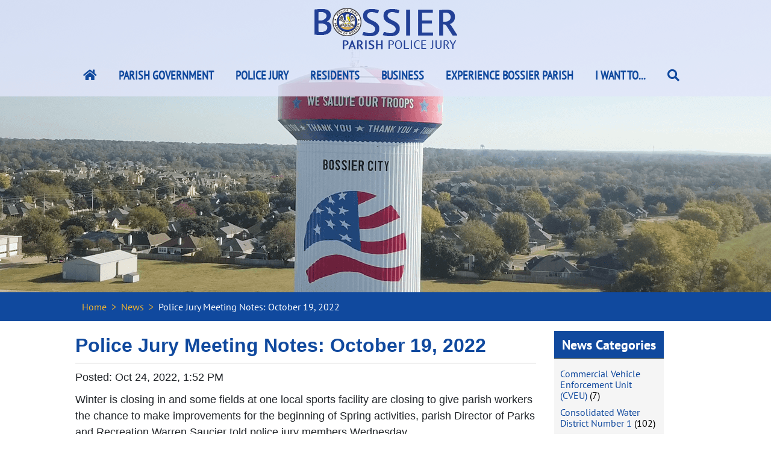

--- FILE ---
content_type: text/html; charset=utf-8
request_url: https://bossierparishla.gov/news/2022/10/24/police-jury-meeting-notes-october-19-2022
body_size: 11091
content:
 <!DOCTYPE html> <html lang="en"> <head> <meta charset="utf-8" /> <title>
	Police Jury Meeting Notes: October 19, 2022
</title> <meta name="viewport" content="width=device-width, initial-scale=1.0"> <link rel="icon" href="/ResourcePackages/BossierParish/assets/Images/Icons/favicon.ico" /> <link href="/ResourcePackages/BossierParish/assets/dist/css/main.min.css?package=BossierParish" rel="stylesheet" type="text/css" /><link href="/ResourcePackages/BossierParish/assets/dist/css/main.css" rel="stylesheet" type="text/css" /><link href="/ResourcePackages/BossierParish/assets/CSS/default.css" rel="stylesheet" type="text/css" /><link href="/ResourcePackages/BossierParish/assets/CSS/tablet-desktop.css" rel="stylesheet" type="text/css" /><link href="/ResourcePackages/BossierParish/assets/Fonts/FontAwesome/css/all.css" rel="stylesheet" type="text/css" /><link href="/ResourcePackages/BossierParish/assets/CSS/WebSlide/webslidemenu.css" rel="stylesheet" type="text/css" /><link href="/ResourcePackages/BossierParish/assets/CSS/WebSlide/webslidemenu-custom.css" rel="stylesheet" type="text/css" /><link href="/ResourcePackages/BossierParish/assets/CSS/WebSlide/dropdown-effects/fade-down.css" rel="stylesheet" type="text/css" /><link href="/ResourcePackages/BossierParish/assets/CSS/RoyalSlider/royalslider.css" rel="stylesheet" type="text/css" /><link href="/ResourcePackages/BossierParish/assets/CSS/RoyalSlider/royalslider-custom.css" rel="stylesheet" type="text/css" /><link href="/ResourcePackages/BossierParish/assets/CSS/RoyalSlider/rs-default.css" rel="stylesheet" type="text/css" /><link href="/ResourcePackages/BossierParish/assets/CSS/RoyalSlider/rs-minimal-white.css" rel="stylesheet" type="text/css" /><link href="/ResourcePackages/BossierParish/assets/CSS/RoyalSlider/rs-default-inverted.css" rel="stylesheet" type="text/css" /><link href="/ResourcePackages/BossierParish/assets/CSS/video-background.css" rel="stylesheet" type="text/css" /><link href="/ResourcePackages/BossierParish/assets/CSS/IE-FIX.css" rel="stylesheet" type="text/css" /><link href="/ResourcePackages/BossierParish/assets/CSS/Custom-Controls.css" rel="stylesheet" type="text/css" /><link href="/Frontend-Assembly/Telerik.Sitefinity.Frontend.Media/assets/magnific/magnific-popup.css?package=BossierParish" rel="stylesheet" type="text/css" /> <meta property="og:title" content="Police Jury Meeting Notes: October 19, 2022" /><meta property="og:type" content="article" /><meta property="og:url" content="https://bossierparishla.gov/news/2022/10/24/police-jury-meeting-notes-october-19-2022" /><meta property="og:site_name" content="Default" /><meta name="Generator" content="Sitefinity 15.3.8521.0 DX" /><link rel="canonical" href="https://bossierparishla.gov/news/2022/10/24/police-jury-meeting-notes-october-19-2022" /></head> <body> <script src="/ScriptResource.axd?d=6DQe8ARl7A9TiuWej5ttCor37aBeVcEElttQJWA1hfbFkGp4Ivm8_kAlmsq3FRaG3ikJloTPo1b0c8Eib9q9RyIJkT3w3-kEmqXn5RNtRA-Me6-eq3-wQc4fM6WV2zL8unfJ2C630iAfy1dEBzRi2NpsS1VqhlcOej5EbUcP0M1wYueAD8-PGCPCZrmtwqPZ0&amp;t=ffffffffb91febc1" type="text/javascript"></script><script src="/ScriptResource.axd?d=74FHISOx3fOPKwLxL0RMYiidTbH4A562VHZJ1nCOR-6YVxDJaFiL3vJvdrOhPWpO1HFv9BJZcbrI7rBLWSIa6ZCoRM8x9xgDG0bWfh7aVuUMb-L5TdaazjZJ5cnVSsyrsLAEwr-TXVWzV-yKAY3KZhqcWPyHyi8JrTfO7NTY4SWEu-btc-0VGBn_j-Vl9s-l0&amp;t=ffffffffb91febc1" type="text/javascript"></script> <!-- Mobile Header --> <div class="wsmobileheader clearfix "> <a id="wsnavtoggle" class="wsanimated-arrow"><span></span></a> <span class="smllogo"> 

    <a href="/home" title="Open image in original size">
            <img src="/images/default-source/site-layout/logos/police-jury/bossier-logo-mobile.png?sfvrsn=20d0a6ac_4" title="Bossier Logo Mobile" alt="Bossier Parish Police Jury"
         
          />

    </a>
 

 </span> </div> <!-- Mobile Header --> <div class="headerWrapper"> <header> <div class="LogoOutsideWrapper"> <div class="LogoWrapper"> <div class="Logo"> 

    <a href="/redir---ada/home" title="Open image in original size">
            <img src="/images/default-source/site-layout/logos/police-jury/bossier-logo.png?sfvrsn=b4278099_6" title="Bossier Logo Blue" alt="Bossier Parish Police Jury"
         
          />

    </a>
  </div> </div> </div> </header> <div class="NavOutsideWrapper"> <div class="NavWrapper"> <div class="wsmainfull clearfix"> <div class="wsmainwp clearfix"> 

<div >
    <div ><nav class="wsmenu clearfix"><ul class="wsmenu-list"><li><a href="/home" title="Bossier Parish Home" aria-label="Bossier Parish Home Link" class="active menuhomeicon"><em class="fas fa-home"></em><span class="hometext">Home</span>
 </a>
 </li><li><a href="/parish-government-offices">Parish Government</a>
 <div class="wsmegamenu clearfix"><div class="container-fluid"><div class="row"><div class="col-lg-4 col-md-12"><ul class="wstliststy02 clearfix"><li class="MobileOnly"><a href="/redir---ada/parish-government-home">Parish Government Home</a></li><li><a href="https://www.26jdc.com/" target="_blank" data-sf-ec-immutable="">26th Judicial District Judges Office</a><em class="fas fa-external-link-alt"></em></li><li><a href="https://www.bentonfire.org" target="_blank" data-sf-ec-immutable="">Benton Fire District NO 4</a><em class="fas fa-external-link-alt"></em></li><li><a href="/benton-parish-metropolitan-planning-commission-(mpc)">Benton Metropolitan Planning Commission (MPC)</a></li><li><a href="http://www.bossierclerk.com" target="_blank" data-sf-ec-immutable="">Clerk of Court</a><em class="fas fa-external-link-alt"></em></li><li><a href="/police-jury/divisions/commercial-vehicle-enforcement-unit-(cveu)">Commercial Vehicle Enforcement Unit (CVEU)</a></li><li><a href="/parish-government-offices/constables" data-sf-ec-immutable="">Constables</a></li><li><a href="/parish-government-offices/coroner" data-sf-ec-immutable="">Coroner</a></li></ul></div><div class="col-lg-5 col-md-12"><ul class="wstliststy02 clearfix"><li><a href="https://www.26thda.org" target="_blank" data-sf-ec-immutable="">District Attorney</a><em class="fas fa-external-link-alt"></em></li><li><a href="https://www.bossierparishems.com" target="_blank" data-sf-ec-immutable="">EMS</a><em class="fas fa-external-link-alt"></em></li><li><a href="/police-jury/divisions/homeland-security-emergency-preparedness">Homeland Security &amp; Emergency Preparedness</a></li><li><a href="/parish-government-offices/justices-of-the-peace">Justices of the Peace</a> </li><li><a href="https://www.bossierlibrary.org" target="_blank" data-sf-ec-immutable="">Library</a><em class="fas fa-external-link-alt"></em></li><li><a href="https://keepbossierbeautiful.com/" target="_blank" data-sf-ec-immutable="">Keep Bossier Beautiful</a><em class="fas fa-external-link-alt"></em></li><li><a href="https://www.agctr.lsu.edu/parish/bossier" target="_blank" data-sf-ec-immutable="">Louisiana Cooperative Extension</a><em class="fas fa-external-link-alt"></em></li><li><a href="/police-jury/divisions/parish-attorney-office">Parish Attorney</a></li></ul></div><div class="col-lg-3 col-md-12"><ul class="wstliststy02 clearfix"><li><a href="/police-jury">Police Jury</a></li><li><a href="https://www.dhh.louisiana.gov" target="_blank" data-sf-ec-immutable="">Public Health Unit</a><em class="fas fa-external-link-alt"></em></li><li><a href="/parish-government-offices/registrar-of-voters" data-sf-ec-immutable="">Registrar of Voters</a></li><li><a href="/police-jury/divisions/section-8-housing">Section 8 Housing</a></li><li><a href="https://www.bossiersheriff.com/" target="_blank" data-sf-ec-immutable="">Sheriff's Office</a><em class="fas fa-external-link-alt"></em></li><li><a href="https://www.bossierparishassessor.org/" target="_blank" data-sf-ec-immutable="">Tax Assessor</a><em class="fas fa-external-link-alt"></em></li><li><a href="/parish-government-offices/veterans-affairs-bossier-parish-department-of" data-sf-ec-immutable="">Veterans Affairs</a></li></ul></div></div></div></div></li><li><a href="/police-jury">Police Jury</a>
 <div class="wsmegamenu clearfix"><div class="container-fluid"><div class="row"><div class="col-lg-4 col-md-12"><ul class="wstliststy02 clearfix"><li class="MobileOnly"><a href="/redir---ada/police-jury-home">Police Jury Home</a></li><li class="wstheading clearfix">Police Jurors</li><li><a href="/police-jury/police-jurors">Meet Your Jurors</a></li></ul><ul class="wstliststy02 clearfix"><li class="wstheading clearfix">Meetings &amp; Agendas</li><li><a href="/police-jury/meetings-and-agendas/upcoming-meeting-agenda">Upcoming Meeting Agenda</a></li><li><a href="/police-jury/meetings-and-agendas/meeting-minutes">Official Minutes</a></li></ul><ul class="wstliststy02 clearfix"><li class="wstheading clearfix">News &amp; Events</li><li><a href="/police-jury/news-events/news">News</a></li><li><a href="/police-jury/news-events/events">Events</a></li><li><a href="/police-jury/news-events/annual-reports">Annual Reports</a>
 </li><li><a href="/police-jury/news-events/emergency-declarations">Emergency Declarations</a>
 </li></ul><ul class="wstliststy02 clearfix"><li class="wstheading clearfix">Parish Finance</li><li><a href="/police-jury/parish-finance/budget">Budget</a></li><li><a href="/police-jury/parish-finance/audits">Audits</a></li></ul></div><div class="col-lg-5 col-md-12"><ul class="wstliststy02 clearfix"><li class="wstheading clearfix">Divisions</li><li><a href="/police-jury/divisions/administration">Administration</a></li><li><a href="/police-jury/divisions/commercial-vehicle-enforcement-unit-(cveu)">Commercial Vehicle Enforcement Unit (CVEU)</a></li><li><a href="/police-jury/divisions/consolidated-waterworks-sewerage-district-no-1">Consolidated Waterworks/Sewerage District No. 1</a></li><li><a href="/police-jury/divisions/engineering-department">Engineering Department</a></li><li><a href="/police-jury/divisions/geographic-information-system-(gis)">GIS Department</a></li><li><a href="/police-jury/divisions/highway-department">Highway Department</a></li><li><a href="/police-jury/divisions/homeland-security-emergency-preparedness">Homeland Security &amp; Emergency Preparedness</a></li><li><a href="/police-jury/divisions/human-resources">Human Resources</a></li><li><a href="/police-jury/divisions/maintenance-department">Maintenance Department</a> </li><li><a href="/police-jury/divisions/parish-attorney-office">Parish Attorney Office</a></li><li><a href="/police-jury/divisions/property-standards">Property Standards</a></li><li><a href="/police-jury/divisions/purchasing-department">Purchasing Department</a></li><li><a href="https://www.LA190.org" target="_blank" data-sf-ec-immutable="">Section 8 Housing</a><em class="fas fa-external-link-alt"></em></li></ul><ul class="wstliststy02 clearfix"><li class="wstheading clearfix">Parish Parks &amp; Recreation Areas</li><li><a href="/experience-bossier-parish/parish-park-recreation-areas">View All</a></li></ul></div><div class="col-lg-3 col-md-12"><ul class="wstliststy02 clearfix"><li class="wstheading clearfix">Parish Ordinances</li><li><a href="/police-jury/parish-ordinances/recent-ordinances">Recent Ordinances</a></li><li><a href="/police-jury/parish-ordinances/code-of-ordinances">Code of Ordinances</a></li><li><a href="/police-jury/parish-ordinances/amended-code-of-ordnances">Recently Amended Code of Ordinances</a><em class="fas fa-external-link-alt"></em></li><li><a href="/police-jury/parish-ordinances/drainage-impact-guidelines-for-new-development">Drainage Impact Guidelines for New Development</a></li></ul><ul class="wstliststy02 clearfix"><li class="wstheading clearfix">Additional Information</li><li><a href="/police-jury/divisions/purchasing-department/current-bids">Current Bids</a></li><li><a href="/police-jury/divisions/purchasing-department/bid-results">Bid Results</a></li><li><a href="/home">Custodian of Records</a></li><li><a href="/police-jury/divisions/human-resources/employment-opportunities">Employment Opportunities</a></li></ul></div></div></div></div></li><li><a href="/residents">Residents</a>
 <div class="wsmegamenu clearfix"><div class="container-fluid"><div class="row"><div class="col-lg-5 col-md-12"><ul class="wstliststy02 clearfix"><li class="MobileOnly"><a href="/redir---ada/residents-home">Residents Home</a></li><li class="wstheading clearfix">Municipalities</li><li><a href="https://www.bossiercity.org/" target="_blank" data-sf-ec-immutable="">Bossier City</a><em class="fas fa-external-link-alt"></em></li><li><a href="https://townofbentonlouisiana.com/" target="_blank" data-sf-ec-immutable="">Town of Benton</a><em class="fas fa-external-link-alt"></em></li><li><a href="https://haughtonla.gov/" target="_blank" data-sf-ec-immutable="">Town of Haughton</a><em class="fas fa-external-link-alt"></em></li><li><a href="/residents/municipalities/town-of-plain-dealing">Town of Plain Dealing</a></li></ul><ul class="wstliststy02 clearfix"><li class="wstheading clearfix">Utilities</li><li><a href="/police-jury/divisions/consolidated-waterworks-sewerage-district-no-1">Consolidated Waterworks/Sewerage District No. 1</a></li><li><a href="/residents/utilities/parish-utilities">Complete List of Parish Utilities</a></li></ul><ul class="wstliststy02 clearfix"><li class="wstheading clearfix">Parish Building Permits</li><li><a href="/residents/parish-building-permits">Parish Building Permits</a></li></ul></div><div class="col-lg-4 col-md-12"><ul class="wstliststy02 clearfix"><li class="wstheading clearfix">Helpful Information</li><li><a href="/residents/helpful-information/air-quality">Air Quality</a></li><li><a href="/residents/helpful-information/animal-control-(parish)">Animal Control (Parish)</a></li><li><a href="/residents/helpful-information/automobile-information">Automobile Information</a></li><li><a href="/residents/helpful-information/bossier-webster-resource-service-provider-directory">Bossier-Webster Resource Service Provider Directory</a></li><li><a href="/residents/helpful-information/fire-district-maps">Fire District Maps</a></li><li><a href="/police-jury/divisions/highway-department/household-appliance-disposal">Household Appliance Disposal</a></li><li><a href="/police-jury/divisions/highway-department/mosquito-control">Mosquito Control</a></li><li><a href="/residents/helpful-information/public-schools">Public Schools</a></li><li><a href="/residents/helpful-information/regional-water-utility-study" target="_blank">Regional Water/Utility Study</a>
 <em class="fas fa-external-link-alt"></em></li><li><a href="/residents/helpful-information/senior-services">Senior Services</a></li><li><a href="/residents/helpful-information/voting-information">Voting Information</a></li></ul></div><div class="col-lg-3
                                    col-md-12"><ul class="wstliststy02 clearfix"><li class="wstheading clearfix">Metropolitan Planning Commission</li><li><a href="/benton-parish-metropolitan-planning-commission-(mpc)">Benton - Parish MPC</a></li><li><a href="/residents/metropolitan-planning-commissions/bossier-city-mpc" target="_blank">Bossier City MPC</a>
 <em class="fas fa-external-link-alt"></em></li><li><a href="https://haughtonla.gov/metropolitan-planning-commission-mpc/" target="_blank" data-sf-ec-immutable="" data-sf-marked="">Haughton MPC</a><em class="fas fa-external-link-alt"></em></li></ul><ul class="wstliststy02 clearfix"><li class="wstheading clearfix">Parish Ordinances</li><li><a href="/residents/parish-ordinances/recent-ordinances">Recent Ordinances</a></li><li><a href="/residents/parish-ordinances/code-of-ordinances" target="_blank">Code of Ordinances</a><em class="fas fa-external-link-alt"></em></li><li><a href="/police-jury/parish-ordinances/drainage-impact-guidelines-for-new-development">Drainage Impact Guidelines for New Development</a></li></ul></div></div></div></div></li><li><a href="/business">Business</a>
 <div class="wsmegamenu clearfix"><div class="container-fluid"><div class="row"><div class="col-lg-4 col-md-12"><ul class="wstliststy02 clearfix"><li class="MobileOnly"><a href="/redir---ada/business-home">Business Home</a></li><li class="wstheading clearfix">Municipalities</li><li><a href="https://www.bossiercity.org/" target="_blank" data-sf-ec-immutable="">Bossier City</a><em class="fas fa-external-link-alt"></em></li><li><a href="https://townofbentonlouisiana.com/" target="_blank" data-sf-ec-immutable="">Town of Benton</a><em class="fas fa-external-link-alt"></em></li><li><a href="https://haughtonla.gov//" target="_blank" data-sf-ec-immutable="">Town of Haughton</a><em class="fas fa-external-link-alt"></em></li><li><a href="/Courtesy-Links/Town-of-Plain-Dealing" data-sf-ec-immutable="">Town of Plain Dealing</a></li></ul></div><div class="col-lg-4 col-md-12"><ul class="wstliststy02 clearfix"><li class="wstheading clearfix">Business Information</li><li><a href="https://www.bossierchamber.com/" target="_blank" data-sf-ec-immutable="">Bossier Chamber of Commerce</a><em class="fas fa-external-link-alt"></em></li><li><a href="https://www.bossierchamber.com/bossier-innovates/" target="_blank" data-sf-ec-immutable="">Bossier Innovates</a><em class="fas fa-external-link-alt"></em></li><li><a href="https://www.cyberinnovationcenter.org/" target="_blank" data-sf-ec-immutable="">Cyber Innovation Center</a><em class="fas fa-external-link-alt"></em></li><li><a href="/police-jury/divisions/engineering-department">Engineering Information</a></li><li><a href="/business/business-information/information-for-peddlers-panhandlers">Information for Peddlers/Panhandlers</a></li><li><a href="https://nwlaptac.org/" target="_blank" data-sf-ec-immutable="">Northwest Louisiana Procurement Technical Assistance Center</a><em class="fas fa-external-link-alt"></em></li></ul></div><div class="col-lg-4 col-md-12"><ul class="wstliststy02 clearfix"><li class="wstheading clearfix">Metropolitan Planning Commission</li><li><a href="/benton-parish-metropolitan-planning-commission-(mpc)">Benton - Parish MPC</a></li><li><a href="https://www.bossiercity.org/244/Metropolitan-Planning-Commission" target="_blank" data-sf-ec-immutable="">Bossier City MPC</a><em class="fas fa-external-link-alt"></em></li><li><a href="https://haughtonla.gov/metropolitan-planning-commission-mpc/" target="_blank" data-sf-ec-immutable="" data-sf-marked="">Haughton MPC</a><em class="fas fa-external-link-alt"></em></li></ul><ul class="wstliststy02 clearfix"><li class="wstheading clearfix">Parish Ordinances</li><li><a href="/police-jury/parish-ordinances/recent-ordinances">Recent Ordinances</a></li><li><a href="https://library.municode.com/la/bossier_parish_police_jury/codes/code_of_ordinances" target="_blank" data-sf-ec-immutable="">Code of Ordinances</a><em class="fas fa-external-link-alt"></em></li><li><a href="/police-jury/parish-ordinances/drainage-impact-guidelines-for-new-development">Drainage Impact Guidelines for New Development</a></li></ul></div></div></div></div></li><li><a href="/experience-bossier-parish">Experience Bossier Parish</a>
 <div class="wsmegamenu clearfix halfmenu"><div class="container-fluid"><div class="row"><div class="col-lg-5 col-md-12"><ul class="wstliststy02 clearfix"><li class="MobileOnly"><a href="/redir---ada/experience-bossier-home">Experience Bossier Home</a></li><li class="wstheading clearfix">About Bossier Parish</li><li><a href="/experience-bossier-parish/about-bossier-parish">Learn about Bossier Parish</a></li></ul><ul class="wstliststy02 clearfix"><li class="wstheading clearfix">Municipalities</li><li><a href="https://www.bossiercity.org/" target="_blank" data-sf-ec-immutable="">Bossier City</a><em class="fas fa-external-link-alt"></em></li><li><a href="https://townofbentonlouisiana.com/" target="_blank" data-sf-ec-immutable="">Town of Benton</a><em class="fas fa-external-link-alt"></em></li><li><a href="https://haughtonla.gov/" target="_blank" data-sf-ec-immutable="">Town of Haughton</a><em class="fas fa-external-link-alt"></em></li><li><a href="/Courtesy-Links/Town-of-Plain-Dealing" data-sf-ec-immutable="">Town of Plain Dealing</a></li></ul></div><div class="col-lg-7 col-md-12"><ul class="wstliststy02 clearfix"><li class="wstheading clearfix">Parish Park &amp; Recreation Areas</li><li><a href="/experience-bossier-parish/parish-park-recreation-areas/bo-lawson-park">Lawson "Bo" Brandon Sports Complex</a></li><li><a href="/experience-bossier-parish/parish-park-recreation-areas/kingston-park">Kingston Park</a></li><li><a href="/experience-bossier-parish/parish-park-recreation-areas/parish-camp-on-lake-bistineau">Parish Camp On Lake Bistineau</a></li><li><a href="/experience-bossier-parish/parish-park-recreation-areas/south-bossier-park">South Bossier Park</a></li><li><a href="/experience-bossier-parish/parish-park-recreation-areas/tall-timbers-park">Tall Timbers Park</a></li></ul></div></div></div></div></li><li><a href="/home">I Want To...</a>
 <div class="wsmegamenu clearfix halfmenu"><div class="container-fluid"><div class="row"><div class="col-lg-6 col-md-12"><ul class="wstliststy06 clearfix"><li><a href="/police-jury/divisions/human-resources/employment-opportunities">Apply for a Job with the Police Jury</a></li><li><a href="/adjudicated-property" target="_blank">Find Adjudicated Property</a><em class="fas fa-external-link-alt"></em></li><li><a href="/police-jury/divisions/consolidated-waterworks-sewerage-district-no-1/pay-your-water-bill-online" target="_blank">Pay my Consolidated Water Bill Online</a>
 <em class="fas fa-external-link-alt"></em></li><li><a href="/i-want-to/report-a-safety-issue">Report a Safety Issue</a></li></ul></div><div class="col-lg-6 col-md-12"><ul class="wstliststy06 clearfix"><li><a href="/police-jury/divisions/homeland-security-emergency-preparedness/alert-notifications">Sign Up for Emergency Alerts</a></li><li><a href="/i-want-to/submit-a-comment-or-suggestion">Submit a Comment or Suggestion</a></li><li><a href="/police-jury/divisions/property-standards/submit-a-complaint-online">Submit a Property Standard Complaint</a></li></ul></div></div></div></div></li><li><a href="/search" title="Search" class="active menusearchicon"><em class="fas
                                    fa-search"></em><span class="hometext">Search Site</span>
 </a>
 </li></ul></nav></div>    
</div> </div> </div> </div> </div> </div> <div class="SlideShowWrapper"> 


<div class="royalSlider heroSlider rsDefault" id="full-width-slider" aria-label="Image gallery">
		<div class="rsContent">
			<img src="/images/default-source/site-layout/slide-show-images/home-page-slide-show/house.png?sfvrsn=4418b387_3" alt='House'
				 width=1600
				 height=500 class="rsImg" />
		</div>
		<div class="rsContent">
			<img src="/images/default-source/site-layout/slide-show-images/home-page-slide-show/interchange.png?sfvrsn=e19cfb2a_3" alt='Interchange'
				 width=1600
				 height=500 class="rsImg" />
		</div>
		<div class="rsContent">
			<img src="/images/default-source/site-layout/slide-show-images/home-page-slide-show/haughton.png?sfvrsn=42c5904e_6" alt='Haughton'
				 width=1600
				 height=500 class="rsImg" />
		</div>
		<div class="rsContent">
			<img src="/images/default-source/site-layout/slide-show-images/home-page-slide-show/road-construction-2.png?sfvrsn=2bab5b36_3" alt='RoadConstruction'
				 width=1600
				 height=500 class="rsImg" />
		</div>
		<div class="rsContent">
			<img src="/images/default-source/site-layout/slide-show-images/home-page-slide-show/boardwalk.png?sfvrsn=6cd0bc0d_3" alt='BoardWalk'
				 width=1600
				 height=500 class="rsImg" />
		</div>
		<div class="rsContent">
			<img src="/images/default-source/site-layout/slide-show-images/home-page-slide-show/water-tower-second.png?sfvrsn=aa465b77_9" alt='WaterTowerLarge'
				 width=1600
				 height=500 class="rsImg" />
		</div>
		<div class="rsContent">
			<img src="/images/default-source/site-layout/slide-show-images/home-page-slide-show/plain-dealing.png?sfvrsn=517dc424_6" alt='PlainDealing'
				 width=1600
				 height=500 class="rsImg" />
		</div>
		<div class="rsContent">
			<img src="/images/default-source/site-layout/slide-show-images/home-page-slide-show/downtown-bossier.png?sfvrsn=43540923_6" alt='DowntownBossier'
				 width=1600
				 height=500 class="rsImg" />
		</div>
		<div class="rsContent">
			<img src="/images/default-source/site-layout/slide-show-images/home-page-slide-show/neighborhood.png?sfvrsn=de9654ac_6" alt='Neighborhood'
				 width=1600
				 height=500 class="rsImg" />
		</div>
		<div class="rsContent">
			<img src="/images/default-source/site-layout/slide-show-images/home-page-slide-show/bossier-water-tower.png?sfvrsn=d50f2319_3" alt='HeroTower'
				 width=1600
				 height=500 class="rsImg" />
		</div>
		<div class="rsContent">
			<img src="/images/default-source/site-layout/slide-show-images/home-page-slide-show/home-construction.png?sfvrsn=55876143_3" alt='HomeConstruction'
				 width=1600
				 height=500 class="rsImg" />
		</div>
		<div class="rsContent">
			<img src="/images/default-source/site-layout/slide-show-images/home-page-slide-show/courthouse.png?sfvrsn=b20fb810_11" alt='Courthouse'
				 width=1600
				 height=500 class="rsImg" />
		</div>
</div>
 </div> <main> <div class="contentWrapper"> <div class="contentOutsideWrapper"> 
<div id="SiteContent_TA85E17A3001_Col00" class="sf_colsIn Bread-Crumbs" data-sf-element="Container" data-placeholder-label="Breadcrumbs"><div id="SiteContent_TA85E17A3004_Col00" class="sf_colsIn Breadcrumbs-Inside" data-sf-element="Container" data-placeholder-label="Breadcrumbs Inside">
<div>
    <nav aria-label="Full path to the current page">
        <ol class="sf-breadscrumb breadcrumb">
                    <li class="breadcrumb-item"><a href="/">Home </a></li>
                    <li class="breadcrumb-item"><a href="/news">News </a></li>
                    <li class="breadcrumb-item active" aria-current="page">Police Jury Meeting Notes: October 19, 2022</li>
        </ol>
    </nav>
</div>
</div>

</div>
<div id="SiteContent_TA85E17A3002_Col00" class="sf_colsIn contentInsideWrapper" data-sf-element="Container" data-placeholder-label="Content Container"><div class="row" data-sf-element="Row">
    <div id="SiteContent_TA85E17A3006_Col00" class="sf_colsIn col-lg-9 site-content" data-sf-element="Column 1" data-placeholder-label="Navigation">







<div >
	<h1>
		<span >Police Jury Meeting Notes: October 19, 2022</span>
	</h1>
	<p>
		Posted: Oct 24, 2022, 1:52 PM
	</p>

	<div ><p>Winter is closing in and some fields at one local sports facility are closing to give parish workers the chance to make improvements for the beginning of Spring activities, parish Director of Parks and Recreation Warren Saucier told police jury members Wednesday.</p><p>"We're closing Lawson Bo Brandon to plant winter rye and to do some dirt work on fields that need it," Saucier said. "In order to give the rye a chance to grow we need to stay off the fields. If we want to have nice surfaces for next year, we have to work on the fields now."</p><p>Although some baseball and softball fields will be closed to any activities, the batting cage and soccer fields will remain open, he said.</p><p>Saucier also told jurors of the need to enforce the handicapped parking area at the facility where unauthorized vehicles occupying spaces has become a problem.</p><p>"We're having a problem with people parking in the spaces designated as handicapped when they don't have the need to do so," he said. "We'd like to talk about the possibility of having officers periodically check the spaces during games and issue tickets to vehicles without proper handicap ID tags."</p><p>Another parish park has seen an upgrade that will benefit the large number of users who use the facility, Saucier said.</p><p>"Down at Parish Camp (on Lake Bistineau), the new boom that will help keep the Salvinia from clogging the launch area has been put in place by Wildlife and Fisheries," Saucier said. "This ought to keep the area clear."</p><p>During Wednesday's meeting, police jury members also:</p><ul><li>Authorized advertising for bids for annual supplies and materials for the Bossier Parish Highway Department; bids to be received Thursday, December 1, at 2 p.m.</li><li>Awarded bid for Project No. 2022-100, Bay Hills subdivision main entrance, in accordance with bids received October 13, 2022, and authorize the execution of documents.</li><li>Agreed to adopt the Haughton Metropolitan Planning Commission Zoning Map.</li><li>Approved the plat of the proposed development of Belmere subdivision, Unit No. 7, located in Section 4, Township 19 North, Range 13 West, Bossier Parish; located off Aaron Lane.</li><li>Approved plat of the proposed development of Providence Classical Academy subdivision, being a resubdivision of Tracts 1 and 2, Minor Plat for Bonomo Investment Company, LLC, located in Sections 4 and 5, Township 18 North, Range 13 West, Bossier Parish; located off Old Brownlee Road.</li><li>Approved the Minor Plat for Caddo-Bossier Parishes Port Commission, located in Sections 27 and 34, Township 22 North, Range 13 West, Plain Dealing; located on the corner of LA Highway 3 and Rocky Mount Road.</li><li>Approved the site plan for Teal-Jones Sawmill, located in Sections 27 and 34, Township 22 North, Range 13 West, Plain Dealing; located on the corner of LA Highway 3 and Rocky Mount Road.</li><li>Adopted an ordinance amending Chapter 46 of the Bossier Parish Code of Ordinances, &ldquo;Environment&rdquo;, to add/and or amend certain sections and/or subsections. Public hearing was tabled until Nov. 2.</li><li>Scheduled a public hearing on November 16 to consider approval of the map of partition for Charles L. Ford, Jr., Mark A. Ford, Susan Mitchell Scott, Cindy Ann Wheeler, John William Miears, and Cindy Butterfield Miears, located in Section 6, Township 23 North, Range 11 West, Bossier Parish; located off Shiloh Road and Oglee Road.</li><li>Scheduled a public hearing on November 16, to establish a speed limit of 25 miles per hour on Bullfight Road, located in Section 3, Township 16 North, Range 12 West, Bossier Parish; located off Caplis Sligo Road. </li><li>Scheduled a public hearing on December 7, 2022, to consider adoption of the 2023 Bossier Parish Police Jury Budget.</li><li>Agreed to proceed to condemnation of property located at 130 Rye Circle, Bossier City, and at 623 Lawrence Drive, Haughton.</li><li>Accepted report on meeting of the Library Board of Control committee.</li><li>Appointed Glenn Benton to the Library Board of Control for a five-year term, term to expire October 1, 2027.</li><li>Granted approval of the application of Miguel Ayala and Rodolfo Vargas for a 2022 Bossier Parish beer/liquor license at El Patio Mexican Grill, 5515 Airline Drive, Bossier City, subject to approval by the health department. (approved by the Sheriff&rsquo;s Department).</li><li>Approved applications for renewal of Bossier Parish beer/liquor licenses for 2023, subject to approval by the health department. (approved by the Sheriff&rsquo;s Department).</li><li>Ratified approval of Division Order with SWN Production Company, LLC, in connection with Lucky family 17-20HC 4 ALT.</li><li>Adopted an ordinance officially abandoning Lots 4, 5, and 6 of Willow Chute Estates subdivision, Unit No. 1, located in Section 27, Township 19 North, Range 13 West, Bossier Parish; plat previously approved August 3, 2022.</li><li>Granted a request for a variance of parish regulations to allow a home to be built below the road surface level located at 610 Pine Cove Road, Lot 10, Jo-Ray Bay subdivision, Unit No. 2; located off CC Sandidge Road.</li><li>Approved proposal of Coyle Engineering Co., Inc., for engineering and surveying services for Innovation Drive and Dairy Lane extensions.</li></ul></div>

</div>

<div style="height: 20px;"></div>

<div class="sf-Gallery-thumbs-container">
	<ul class="sf-Gallery-thumbs list-unstyled news">

	</ul>
</div>



    </div>
    <div id="SiteContent_TA85E17A3006_Col01" class="sf_colsIn col-lg-3" data-sf-element="Column 2" data-placeholder-label="Content">
<div class="Categories" >
    <div ><h6 style="text-align:center;">News Categories</h6></div>    
</div>
<ul class="Categories list-unstyled">
        <li>
            <a href="https://bossierparishla.gov/news/-in-category/categories/news/commercial-vehicle-enforcement-unit-(cveu)">Commercial Vehicle Enforcement Unit (CVEU)</a>

                <span class="text-muted">(7)</span>
        </li>
        <li>
            <a href="https://bossierparishla.gov/news/-in-category/categories/news/consolidated-water-district-number-1">Consolidated Water District Number 1</a>

                <span class="text-muted">(102)</span>
        </li>
        <li>
            <a href="https://bossierparishla.gov/news/-in-category/categories/news/homeland-security">Homeland Security</a>

                <span class="text-muted">(38)</span>
        </li>
        <li>
            <a href="https://bossierparishla.gov/news/-in-category/categories/news/parish-news">Parish News</a>

                <span class="text-muted">(532)</span>
        </li>
        <li>
            <a href="https://bossierparishla.gov/news/-in-category/categories/news/parks-and-recreation">Parks and Recreation</a>

                <span class="text-muted">(66)</span>
        </li>
        <li>
            <a href="https://bossierparishla.gov/news/-in-category/categories/news/police-jury-news">Police Jury News</a>

                <span class="text-muted">(447)</span>
        </li>
        <li>
            <a href="https://bossierparishla.gov/news/-in-category/categories/news/public-works">Public Works</a>

                <span class="text-muted">(64)</span>
        </li>
        <li>
            <a href="https://bossierparishla.gov/news/-in-category/categories/news/roads">Roads</a>

                <span class="text-muted">(248)</span>
        </li>
</ul>

    </div>
</div>

</div>
 </div> </div> </main> <div style="height: 20px;"></div> <footer class="footer"> <div class="footerContentOutsideWrapper"> <div class="footerContentWrapper"> 
<div class="footer-4-columns" data-sf-element="Row">
    <div id="SiteFooter_T379AEE37005_Col00" class="sf_colsIn column-1" data-sf-element="Column 1" data-placeholder-label="Logo">
    <a href="/home" title="Open image in original size">
            <img src="/images/default-source/site-layout/logos/police-jury/bossier-logo-seal.png?sfvrsn=38e377b0_2" title="Bossier Parish Police Jury Seal" alt="Bossier Parish Police Jury"
         
          />

    </a>
 
    </div>
     <div id="SiteFooter_T379AEE37005_Col01" class="sf_colsIn column-2" data-sf-element="Column 2" data-placeholder-label="Contact Information">
<div >
    <div ><div class="header">Contact Information</div><p><strong>Bossier Parish Police Jury</strong><br />204 Burt Blvd. (Physical)<br />P.O. Box 70 (Mailing)<br />Benton, La 71006<br />318-965-2329<br />318-965-3703 (Fax)<br /></p></div>    
</div>
    </div>
     <div id="SiteFooter_T379AEE37005_Col02" class="sf_colsIn column-3" data-sf-element="Column 3" data-placeholder-label="Quick Links">
<div >
    <div ><div class="header">Quick Links</div><ul><li><a href="/parish-government-offices">Parish Government Offices</a></li><li><a href="/police-jury">Police Jury</a></li><li><a href="/residents">Information for Residents</a></li><li><a href="/business">Information for Businesses</a></li><li><a href="/experience-bossier-parish">Experience Bossier Parish</a></li></ul></div>    
</div>
    </div>
     <div id="SiteFooter_T379AEE37005_Col03" class="sf_colsIn column-4" data-sf-element="Column 4" data-placeholder-label="Fight Fraud">
<div >
    <div ><p style="text-align:center;"><a target="_blank" href="https://www.facebook.com/Bossier-Parish-Police-Jury-364325297092809/"><img src="/images/default-source/site-layout/find-us-on-facebook.png?sfvrsn=aaa7d46a_11" style="display:block;margin-left:auto;margin-right:auto;" title="Find-Us-on-Facebook" class="Facebook" data-displaymode="Original" alt="Find Us on Facebook Icon" /></a></p><p style="text-align:center;"><a target="_blank" href="https://www.lla.la.gov/report-fraud/"><img src="/images/default-source/site-layout/fight-fraud/fight-fraud-88x31.png?sfvrsn=37e069e3_5" style="display:block;margin-left:auto;margin-right:auto;" title="Fight Fraud Icon" class="FightFraud" data-displaymode="Original" alt="Fight Fraud" /></a></p></div>    
</div>
    </div>
</div>
 <div class="footerLegal"> 
<div class="footer-1-column" data-sf-element="Row">
    <div id="SiteLegal_T379AEE37006_Col00" class="sf_colsIn column-1" data-sf-element="Column 1" data-placeholder-label="Legal">
<div >
    <div ><ul><li><a href="/legal/privacy-policy">Privacy Statement</a></li><li><a href="/legal/terms-of-use">Terms of Use</a></li></ul></div>    
</div>
    </div>
</div>
 </div> <div class="footerCopyright"> 
<div class="footer-1-column" data-sf-element="Row">
    <div id="SiteCopyright_T379AEE37007_Col00" class="sf_colsIn column-1" data-sf-element="Column 1" data-placeholder-label="Copyright">
<!-- Global site tag (gtag.js) - Google Analytics -->
<script async src="https://www.googletagmanager.com/gtag/js?id=G-G3ZMM2EFFX"></script>
<script>
  window.dataLayer = window.dataLayer || [];
  function gtag(){dataLayer.push(arguments);}
  gtag('js', new Date());

  gtag('config', 'G-G3ZMM2EFFX');
</script>
<div >
    <div ><p style="text-align:center;">Copyright &copy; 2025 Bossier Parish. All rights reserved.</p></div>    
</div>
    </div>
</div>
 </div> </div> </div> </footer> <script src="/ResourcePackages/BossierParish/assets/Scripts/jquery-3.5.1.min.js" type="text/javascript"></script><script src="/ResourcePackages/BossierParish/assets/Scripts/WebSlide/webslidemenu.js" type="text/javascript"></script><script src="/ResourcePackages/BossierParish/assets/Scripts/RoyalSlider/jquery.easing-1.3.js" type="text/javascript"></script><script src="/ResourcePackages/BossierParish/assets/Scripts/RoyalSlider/jquery.royalslider.min.js" type="text/javascript"></script><script src="/ResourcePackages/BossierParish/assets/Scripts/RoyalSlider/royalslider.custom.js" type="text/javascript"></script><script src="/ResourcePackages/BossierParish/assets/Scripts/Video-Background/video-background.js" type="text/javascript"></script> <script src="/Frontend-Assembly/Telerik.Sitefinity.Frontend.Media/assets/magnific/jquery.magnific-popup.min.js?package=BossierParish&amp;v=LTEzMzYwMDAyNDU%3d" type="text/javascript"></script><script src="/Frontend-Assembly/Telerik.Sitefinity.Frontend.Media/Mvc/Scripts/ImageGallery/overlay-gallery.min.js?package=BossierParish&amp;v=LTEzMzYwMDAyNDU%3d" type="text/javascript"></script> </body> </html>


--- FILE ---
content_type: text/css
request_url: https://bossierparishla.gov/ResourcePackages/BossierParish/assets/CSS/tablet-desktop.css
body_size: 1964
content:
@media only screen and (min-width: 741px) {

    body {
		margin: 0;
		margin-bottom: 250px;
    }


/*#region CONTENT */

	.contentWrapper {
		margin: 0;
		/*clear: both;*/
	}


	.contentOutsideWrapper {
	}

	.contentInsideWrapper {
		margin-bottom: 20px  !important;
		
	}

	/*.site-content p {
		margin: 10px 0 5px 0px;
	}*/


/*#endregion CONTENT */

/*---------------------------------------------------------------*/

/*#region FOOTER */

	.footer {
		height: 250px; /*MUST MATCH BODY  */
	}


	/*#region FOOTER 4 COLUMN */

	.footer-4-columns {
		width: 100%;
		margin: 0 auto;
		padding: 0;
	}

	.footer-4-columns h6 {
		font-size: 1.250em;
		font-weight: 600;
		margin: 5px 0 8px 0;
		padding: 0 0 5px 0;
		border-bottom: 2px solid #f6b62e;
		display: table-cell;
	}

		.footer-4-columns .header {
			font-size: 1.250em;
			font-weight: 600;
			margin: 5px 0 8px 0;
			padding: 0 0 5px 0;
			border-bottom: 2px solid #f6b62e;
			display: table-cell;
		}

		.footer-4-columns p {
			font-size: 1.125em;
			line-height: 1.250em;
			margin: 0;
			padding: 5px 0 0 0;
		}

			.footer-4-columns p strong {
				font-weight: 600;
			}

		.footer-4-columns ul {
			list-style: none;
			margin: 0 auto;
			padding: 5px 0 0 0;
		}

			.footer-4-columns ul li {
				padding: 0 0 5px 0;
				font-size: 1.125em;
				line-height: 1.250em;
			}

				.footer-4-columns ul li a {
					color: #fff !important;
					text-decoration: none;
				}

					.footer-4-columns ul li a:hover {
						color: #f6b62e;
						text-decoration: underline;
					}


		.footer-4-columns .column-1 {
			float: left;
			width: 25%;
			text-align: center;
		}

		.footer-4-columns .column-1 img {
			margin: 0 auto;
			width: 60%;
			height: auto;
		}

		.footer-4-columns .column-2 {
			display: block;
			float: left;
			width: 25%;
		}

		.footer-4-columns .column-3 {
			display: block;
			float: left;
			width: 25%;
		}

		.footer-4-columns .column-4 {
			float: left;
			width: 25% !important;
			text-align: right;
		}

			

			.footer-4-columns .column-4 img.Facebook {
				margin: 20px 0 10px 0;
				width: 175px;
				height: auto;
			}

			.footer-4-columns .column-4 img.FightFraud {
				margin: 0 0 10px 0;
				width: 88px;
				height: auto;
			}



	

	/*#endregion FOOTER 4 COLUMN */

	.footer-1-column {
		width: 100%;
		margin: 0 auto;
		padding: 0;
	}

	footer-1-column column-1 {
		width: 100%;
		margin: 0 auto;
		padding: 0;
	}


	/*#region LEGAL */

	.footerLegal {
		margin: 10px 0 5px 0;
		padding: 0;
		display: inline-block;
		width: 100%;
	}

		.footerLegal ul {
			list-style: none;
			margin: 0 auto;
			text-align: center;
		}

			.footerLegal ul li {
				display: inline;
				padding: 0 10px 0 0;
			}

				.footerLegal ul li a {
					color: #fff;
					text-decoration: none;
				}

				.footerLegal ul li a:hover {
					color: #f6b62e;
					text-decoration: underline;
				}

	/*#endregion LEGAL */


	/*#region COPYRIGHT */

	.footerCopyright {
		display: inline-block;
		text-align: center;
	}

		.footerCopyright .copyright {
			display: inline-block;
			
		}

		.footerCopyright .jamesbobbitt {
			display: inline-block;
			
		}

			.footerCopyright .jamesbobbitt a {
				color: #fff;
				text-decoration: none;
			}

			.footerCopyright .jamesbobbitt a:hover {
				color: #f6b62e !important;
				text-decoration: underline;
			}

	/*#endregion COPYRIGHT */



/*#endregion FOOTER */

}

/*---------------------------------------------------------------*/
/*---------------------------------------------------------------*/
/*---------------------------------------------------------------*/
/*---------------------------------------------------------------*/


@media only screen and (min-width: 992px) {

	.contentInsideWrapper, .Breadcrumbs-Inside, .footerContentWrapper {
		max-width: 992px !important;
		margin: 0 auto !important; /*centers everything on the page*/
	}

	.footer {
		position: absolute;
		height: 250px; /*MUST MATCH BODY  */
	}

/*-----------------------------------------------------*/

/*#region HEADER */
	.headerWrapper {
		margin: 0;
		padding: 0 0 0 0;
		width: 100%;
		position: relative;
		z-index: 10;
	}

	header {
		margin: 0 0 0 0;
	}

	/*#region SEARCH */
	.SearchOutsideWrapper {	}



	.SearchWrapper { 
		padding: 10px 0 10px 0;
	}

	

	.searchContainer {
		display: inline-flex;
		flex: 1 1 300px;
		float: right;
		/*border: 1px solid #fff;*/
		border-radius: 5px;
		overflow: hidden;
		margin: 0 0 10px 0 !important;
	}

	.fas.fa-search.searchIcon {
		line-height: 1.188em !important;
		border-top: 1px solid #fff !important;
	}

	.searchIcon {
		padding: 12px;
		background: #fff;
	}

	.searchBox {
		border: 0;
		padding: 10px 10px 10px 0;
		flex: 1;
	}

	.searchButton {
		background: #10499e;
		border: 0;
		color: #fff;
		padding: 10px 10px;
		border-radius: 0;
	}
	/*#endregion SEARCH*/


	/*#region LOGO */
	.LogoOutsideWrapper {
		background-color: rgba(225, 230, 250, 0.80);
		height: 90px;
	}

		.LogoWrapper {
			margin: 0 0;
			width: 100%;
			}

			.LogoWrapper .Logo {
				margin: 0 0;
				padding: 10px 0;
				width: 100%;
				}

				.LogoWrapper .Logo img {
					margin: 0 auto;
					display: block;
					width: 100%;
					max-width: 240px;
					height: auto;
					}

	/*#endregion LOGO */

	/*#region Navigation */

	.NavOutsideWrapper {
		background-color: rgba(225, 230, 250, 0.80);
		height: 70px;
	}

		.NavWrapper {
			margin: 0 auto;
			padding: 0 0 0 0;
			width: 100%;
		}
	/*#endregion*/

/*#endregion*/

/*-----------------------------------------------------*/

/*#region SLIDESHOW */
	.SlideShowWrapper {
		/*margin-top: -250px;*/
		/*margin-top: -330px;*/
		margin-top: -175px;
		position: relative;
		z-index: 0 !important;
	}

/*#endregion  SLIDESHOW*/

/*-----------------------------------------------------*/




	/*---------------------------------------------------------------*/

	/*#region BREAD CRUMBS */

	
	

	/*#endregion BREAD CRUMBS */

	/*---------------------------------------------------------------*/



}



@media only screen and (min-width: 1040px) {

	.SearchWrapper, .LogoWrapper, .NavWrapper, .contentInsideWrapper, .Breadcrumbs-Inside, .footerContentWrapper {
		max-width: 1040px !important;
		margin: 0 auto !important; /*centers everything on the page*/
	}

    
}

@media only screen and (min-width: 1300px) {

	.LogoWrapper, .NavWrapper, .footerContentWrapper {
		max-width: 1040px !important;
		margin: 0 auto !important; /*centers everything on the page*/

	}

	.SearchWrapper, .contentInsideWrapper, .Breadcrumbs-Inside {
		max-width: 1300px !important;
		margin: 0 auto !important; /*centers everything on the page*/
	}

}

	

--- FILE ---
content_type: text/css
request_url: https://bossierparishla.gov/ResourcePackages/BossierParish/assets/CSS/WebSlide/webslidemenu-custom.css
body_size: 1503
content:


/*#region DESKTOP */

.wsmainwp {
	max-width: 100% !important;
}

.desktoplogo {
	display: none !important;
}

.wsmenu {
	font-family: 'PT Sans', sans-serif !important;
	color: #fff;
	font-size: 1.000em !important;
	padding: 0;
	width: 100% !important;
	float:  none !important;
	text-align: center;
}

	

	.wsmenu > .wsmenu-list > li {
		text-transform: uppercase !important;
		list-style: none !important;
	}

		.wsmenu > .wsmenu-list > li > a {
			font-family: 'PT Sans Narrow', sans-serif !important;
			font-weight: 600 !important;
			font-size: 1.250em !important;
			padding: 10px 18px !important;
			color: #10499e !important;
		}


		.wsmenu > .wsmenu-list > li:hover > a {
			background: #10499e !important;
			color: #fff !important;
		}



		.wsmenu > .wsmenu-list > li a.menuhomeicon {
			color: #10499e !important;
		}

			.wsmenu > .wsmenu-list > li a.menuhomeicon:hover {
				color: #fff !important;
			}

		.wsmenu > .wsmenu-list > li a.menusearchicon {
			color: #10499e !important;
		}

			.wsmenu > .wsmenu-list > li a.menusearchicon:hover {
				color: #fff !important;
			}

		.wsmenu > .wsmenu-list > li > a.menuhomeicon i {
			font-size: 1.125em !important;
		}


		.wsmenu > .wsmenu-list > li.rightmenu.mobile-search {
			display: none;
		}

/*#endregion DESKTOP*/



/*#region DESKTOP FIXES */
@media only screen and (min-width: 992px) and (max-width: 1015px)  {
	.wsmenu > .wsmenu-list > li > a {
		padding: 10px 15px !important;
	}
}
/*#endregion  DESKTOP FIXES*/



/*#region MEGA MENU */
.wstliststy02 {
	margin-bottom: 10px !important;
	list-style: none !important;
	padding-left: 0 !important;
}



.wsmenu > .wsmenu-list > li > .wsmegamenu {
	font-size: 1.000em !important;
	border-top: none !important;
	background-color: #10499e !important;
}

	.wsmenu > .wsmenu-list > li > .wsmegamenu li.MobileOnly a {
		display: none;
	}


	.wsmenu > .wsmenu-list > li > .wsmegamenu li a {
		text-transform: none !important;
		color: #fff !important;
		line-height: 25px !important;
		margin-left: 0 !important;
	}

	.wsmenu > .wsmenu-list > li > .wsmegamenu li i {
		margin-right: 5px;
		margin-left: 5px;
		text-align: left !important;
		width: 18px !important;
		color: #f6b62e !important;
		font-size: 0.750em !important;
	}

	.wsmenu > .wsmenu-list > li > .wsmegamenu li em {
		margin-right: 5px;
		margin-left: 5px;
		text-align: left !important;
		width: 18px !important;
		color: #f6b62e !important;
		font-size: 0.750em !important;
	}


.wsmenu > .wsmenu-list > li .wstliststy02 li.wstheading {
	color: #f6b62e !important;
	font-weight: 600;
}


.wsmenu > .wsmenu-list > li > .wsmegamenu.halfmenu {
	width: 70%;
	right: 0;
	left: auto;
	
}

.wstliststy06 {
	list-style: none !important;
	padding-left: 0 !important;
}


/*#endregion MEGA MENU */

/* -------------------------------------------------------------------------- */

	/*#region MOBILE */

@media only screen and (max-width: 991px) {
	.wsmobileheader {
		background-color: #10499e !important;
	}

		.wsmobileheader .smllogo {
			margin-left: 40px !important;
		}

			.wsmobileheader .smllogo img {
				margin-top: -0.10em;
				width: 100%;
				max-width: 310px;
			}


	.callusbtn {
		display: none;
		color: #fff !important;
		font-size: 12px !important;
		padding: 13px 14px 13px 0px !important;
	}

		.callusbtn:hover i {
			color: #fff !important;
		}

	.wsanimated-arrow span,
	.wsanimated-arrow span:before,
	.wsanimated-arrow span:after {
		background: #fff !important;
	}

	.wsactive .wsanimated-arrow span {
		background-color: transparent !important;
	}

	.wsmenu > .wsmenu-list > li {
		text-transform: none !important;
	}

		.wsmenu > .wsmenu-list > li .hometext {
			margin: 0 0 0 5px;
		}

	.wsmenu > .wsmenu-list > li > a {
		font-size: 1.125em !important;
		font-family: 'PT Sans Narrow', sans-serif !important;
		font-weight: 400 !important;
		color: #10499e !important;
		padding: 10px !important;
	}

		.wsmenu > .wsmenu-list > li:hover > a {
			background: #efefef !important;
			color: #10499e !important;
		}


		.wsmenu > .wsmenu-list > li.rightmenu.mobile-search {
			display: inline-block;
		}


		/*#region MEGA MENU MOBILE */
		.wsmenu > .wsmenu-list > li > .wsmegamenu {
			background-color: #fff !important;
			font-size: 1.000em !important;
			}

			.wsmenu > .wsmenu-list > li > .wsmegamenu li.MobileOnly a {
				display: block !important;
			}


			.wsmenu > .wsmenu-list > li > .wsmegamenu li a {
				color: #10499e !important;
				margin: 0 0 10px 0;
			}

		.wsmenu > .wsmenu-list > li .wstliststy02 li.wstheading {
			color: #10499e !important;
			text-transform: uppercase;
			font-weight: 600;
		}

		.wsmenu > .wsmenu-list > li .wstliststy02 li.wstheading.empty {
			display: none;
		}

		.wsmenu > .wsmenu-list > li > .wsmegamenu.halfmenu {
			width: 100%;
			right: 0;
			left: 0;
			list-style: none !important;
			padding-left: 0 !important;
		}

		

		/*#endregion MEGA MENU */



	}


	@media only screen and (max-width: 350px) {

		.smllogo img {
			max-width: 85%;
		}
	}
	/*#endregion*/

--- FILE ---
content_type: text/css
request_url: https://bossierparishla.gov/ResourcePackages/BossierParish/assets/CSS/RoyalSlider/royalslider-custom.css
body_size: 1579
content:
/*#region FULL WIDTH SLIDER */
#full-width-slider {
    width: 100%;
    color: #000;
	max-width: 1600px;
	margin: 0 auto;
}

#Header-full-width-slider {
    width: 100%;
    color: #000;
}

/*.coloredBlock {
    padding: 12px;
    background: rgba(255,0,0,0.6);
    color: #FFF;
    width: 200px;
    left: 20%;
    top: 5%;
}

.infoBlock {
    position: absolute;
    top: 30px;
    right: 30px;
    left: auto;
    max-width: 25%;
    padding-bottom: 0;
    background: #FFF;
    background: rgba(255, 255, 255, 0.8);
    overflow: hidden;
    padding: 20px;
}

.infoBlockLeftBlack {
    color: #FFF;
    background: #000;
    background: rgba(0,0,0,0.75);
    left: 30px;
    right: auto;
}*/


.infoBlockCenter {
    position: absolute;
    margin: 0 auto;
    /*top: 80px;*/
    top: 30px;
    right: auto;
    left: auto;
    width: 100%;
    padding-bottom: 0;
    overflow: hidden;
    padding: 20px;
    text-align: center;

}


.infoBlockCenterTransparent {
    background: none;
    left: auto;
    right: auto;
}


.infoBlockCenter h4 {
    font-weight: 700;
    font-size: 2.125em;
    color: #FFF;
    text-shadow: 3px 3px 10px rgba(0, 0, 0, 1);
}

    .infoBlockCenter h4.roverred strong {
        color: #ff0000;
        font-size: 1.500em;
    }

    .infoBlockCenter h4.roverblue strong {
        color: #08d2fc;
        font-size: 1.500em;
    }

.infoBlockCenter .LearnMore {
    background: red;
    color: white;
    font-size: 1.500em;
    margin: 0px 0 0 0;
    padding: 0px 5px;
}


img.rsImg {
    margin-top: 0 !important;
}

.fullWidth {
    max-width: 1600px;
    margin: 0 auto 24px;
}

/*  ARROWS */

.rsDefault .rsArrowRight {
    bottom: 250px !important;
}

.rsDefault .rsArrowLeft {
    left: 7px !important;
    bottom: 250px !important;
}

.rsDefault .rsArrowIcn {
    width: 32px;
    height: 32px;
    top: 50%;
    left: 50%;
    margin-top: -16px;
    margin-left: -16px;
    background-color: rgba(0,0,0,0.30) !important;
    background-color: #000;
    border-radius: 1px;
}

@media screen and (min-width:1200px) and (min-height:600px) {
    .heroSlider .rsOverflow,
    .royalSlider.heroSlider {
        height: 500px !important;
    }

		/*.heroSlider .rsOverflow,
		.royalSlider.heroSlider:before {
			display: block;
			content: '';
			position: absolute;
			width: 100%;
			height: 100%;
			-moz-box-shadow: inset 0px 0px 6px 6px rgba(16,73,158,1);
			-webkit-box-shadow: inset 0px 0px 6px 6px rgba(16,73,158,1);
			box-shadow: inset 0px 0px 6px 6px rgba(16,73,158,1);
		}*/

.HeaderheroSlider .rsOverflow,
.royalSlider.HeaderheroSlider {
    height: 350px !important;
}

    .infoBlockCenter {
        top: 270px;
    }

        .infoBlockCenter h4 {
            font-size: 2.000em;
        }

            .infoBlockCenter h4.roverred strong {
                font-size: 2.250em;
            }

            .infoBlockCenter h4.roverblue strong {
                font-size: 2.250em;
            }

    

}

@media screen and (min-width:960px) and (min-height:1000px) {
    .heroSlider .rsOverflow,
    .royalSlider.heroSlider {
        height: 700px !important;
    }
}

@media screen and (min-width: 0px) and (max-width: 800px) {
    .royalSlider.heroSlider,
    .royalSlider.heroSlider .rsOverflow {
        height: 300px !important;
    }

    .infoBlock {
        padding: 10px;
        height: auto;
        max-height: 100%;
        min-width: 40%;
        left: 5px;
        top: 5px;
        right: auto;
        font-size: 12px;
    }

        .infoBlock h3 {
            font-size: 14px;
            line-height: 17px;
        }
}

/*#endregion  FULL WIDTH SLIDER */


/*#region HOME ICONS */

.contentSlider {
	width: 100%;
	max-height: 200px !important;
}



	.contentSlider,
	.contentSlider .rsOverflow,
	.contentSlider .rsSlide,
	.contentSlider .rsVideoFrameHolder,
	.contentSlider .rsThumbs {
		/*background: #eee;*/
		color: #000;
	}

		.contentSlider .rsSlide,
		.contentSlider .rsOverflow {
			/*background: #eee;*/
			padding: 0 20px 0 20px
		}

/*.contentSlider img {
  max-width: 100%;
  height: auto;
  display: block;
}*/
.content-slider-bg {
	/*width: 86%;
  padding: 24px 7%;*/
	/*background: #eee;*/
}


/*#endregion HOME ICONS */


/*#endregion Visible Nearby - Custom Units */

.rsDefault .rsArrowIcn {
	top: 50% !important;
	
}

--- FILE ---
content_type: text/css
request_url: https://bossierparishla.gov/ResourcePackages/BossierParish/assets/CSS/video-background.css
body_size: 1608
content:
.vb-player {
	/*position: absolute;*/
	top: 0;
	left: 0;
	width: 100%;
	/*height: 100%;*/
	height: 500px;
	overflow: hidden;
	/*background: #000;*/
	z-index: -1;
}

.vb-texture-holder,
.vb-media-holder,
.vb-slideshow-holder,
.vb-image-holder,
.vb-video-holder,
.vb-poster-holder,
.vb-youtube-holder,
.vb-vimeo-holder,
.vb-canvas-video,
.vb-canvas-image,
.vb-iframe-blocker {
	position: absolute;
	top: 0;
	left: 0;
	width: 100%;
	height: 100%;
	overflow: hidden;
}

.vb-media {
	position: absolute;
	max-width: none !important;
	user-select: none;
	visibility: visible;
	opacity: 0;
}

.vb-media-holder iframe {
	max-width: none !important;
}

.vb-yt-clean {
	width: 132% !important;
	height: 200% !important;
	top: -50% !important;
	left: -16% !important;
}

.vb-texture-holder {
	background: url('../Images/video-background/raster.png');
	pointer-events: none;
	background-repeat: repeat;
}

.vb-seekbar {
	position: absolute;
	top: 0;
	left: 0;
	width: 100%;
	height: 20px;
	cursor: pointer;
	touch-action: none;
}

.vb-progress-bg {
	position: relative;
	background: #222222;
	width: 100%;
	top: 0;
	height: 10px;
}

.vb-load-level {
	position: absolute;
	background: #444444;
	top: 0;
	height: 10px;
}

.vb-progress-level {
	position: absolute;
	background: #ccc;
	top: 0;
	height: 10px;
}

.vb-volume-toggle {
	position: absolute;
	left: 0;
	top: 0;
	width: 40px;
	height: 40px;
	cursor: pointer;
}

.vb-volume-seekbar {
	position: absolute;
	top: -80px;
	left: 0;
	width: 40px;
	height: 80px;
	display: none;
	cursor: pointer;
	touch-action: none;
}

.vb-volume-wrapper:hover .vb-volume-seekbar {
	display: block;
}

.vb-volume-bg {
	position: absolute;
	width: 5px;
	height: 60px;
	background: #ccc;
	left: 17px;
	bottom: 10px;
}

.vb-volume-level {
	position: absolute;
	width: 5px;
	height: 60px;
	background: #fff;
	left: 17px;
	bottom: 10px;
}

.vb-prev-toggle,
.vb-playback-toggle,
.vb-next-toggle,
.vb-volume-wrapper,
.vb-fullscreen-toggle {
	position: relative;
	width: 40px;
	height: 40px;
	cursor: pointer;
	margin-right: 1px;
}

.vb-volume-seekbar,
.vb-big-play,
.vb-prev-toggle,
.vb-playback-toggle,
.vb-next-toggle,
.vb-volume-wrapper,
.vb-fullscreen-toggle {
	background: rgba(0,0,0,0.5);
}

.vb-controls {
	position: absolute;
	height: 40px;
	bottom: 0;
	left: 50%;
	transform: translateX(-50%);
	display: flex;
	justify-content: space-between;
}

	.vb-big-play img,
	.vb-controls img {
		display: block;
		position: absolute;
		left: 50%;
		top: 50%;
		-webkit-transform: translate(-50%, -50%);
		-ms-transform: translate(-50%, -50%);
		transform: translate(-50%, -50%);
	}

.vb-big-play {
	position: absolute;
	width: 76px;
	height: 76px;
	top: 50%;
	left: 50%;
	margin-left: -37px;
	margin-top: -37px;
	border-radius: 100%;
	display: none;
	cursor: pointer;
}

.vb-fs {
	position: fixed !important;
	top: 0 !important;
	left: 0 !important;
	width: 100% !important;
	height: 100% !important;
	max-width: none !important;
	max-height: none !important;
	margin: 0 !important;
	padding: 0 !important;
	z-index: 999999 !important;
	overflow: hidden !important;
	-webkit-transform: none !important;
	-ms-transform: none !important;
	transform: none !important;
}

.vb-fs-overflow {
	overflow: hidden !important;
}


.vb-visible {
	opacity: 1;
	transition: opacity 500ms ease-out;
}



.vb-skip-intro {
	position: absolute;
	right: 30px;
	bottom: 50px;
	background: rgba(0,0,0,0.6);
	font-family: Arial, Helvetica, sans-serif;
	font-size: 17px;
	color: #e5e5e5;
	padding: 5px 10px;
	cursor: pointer;
}

	.vb-skip-intro:hover {
		background: #fff;
		color: #333;
	}

.vb-vr-info {
	position: absolute;
	height: auto;
	display: block;
	top: 50px;
	left: 50%;
	-webkit-transform: translate(-50%, 0);
	-ms-transform: translate(-50%, 0);
	transform: translate(-50%, 0);
	background: rgba(0,0,0,0.5);
	padding: 10px;
	pointer-events: none;
	display: none;
}




/* api */
#api-panel {
	position: fixed;
	top: 20px;
	right: 40px;
	overflow-y: auto;
	z-index: 999999;
	display: none;
}

	#api-panel li a {
		color: #fff;
	}

		#api-panel li a:hover, #api-panel li .current {
			text-decoration: underline;
		}

	#api-panel li.space {
		margin-bottom: 20px;
	}

#api-panel-inner {
	padding: 30px;
	background: #444;
	font-size: 16px;
	color: #eee;
}

#toggle-panel {
	position: fixed;
	top: 20px;
	right: 0;
	width: 40px;
	height: 40px;
	background: #444 url('../data/icons/api_open.png') no-repeat center center;
	z-index: 999999;
	/*display: none;*/
}

@media (max-width: 465px) {

	.vb-player {
		height: 250px;
	}
}

--- FILE ---
content_type: text/css
request_url: https://bossierparishla.gov/ResourcePackages/BossierParish/assets/CSS/IE-FIX.css
body_size: 226
content:
@media all and (-ms-high-contrast: none) {
	.SlideShowWrapper {
		margin-top: -305px !important;
	}


	
}


--- FILE ---
content_type: application/x-javascript
request_url: https://bossierparishla.gov/ResourcePackages/BossierParish/assets/Scripts/RoyalSlider/royalslider.custom.js
body_size: 762
content:
jQuery(document).ready(function ($) {
    $('#full-width-slider').royalSlider({
        arrowsNav: true,
        loop: true,
        transitionSpeed: 1200,
        keyboardNavEnabled: true,
        controlsInside: false,
        imageScaleMode: 'fill',
        arrowsNavAutoHide: true,
        autoScaleSlider: true,
        autoScaleSliderWidth: 960,
        autoScaleSliderHeight: 350,
        controlNavigation: 'none',
        thumbsFitInViewport: false,
        navigateByClick: true,
        startSlideId: 0,
        autoPlay: {
            enabled: true,
            pauseOnHover: true,
            delay: 8000
        },
        transitionType: 'fade',
        globalCaption: false,
        randomizeSlides: true,
        deeplinking: {
            enabled: true,
            change: false
        },
        /* size of all images http://help.dimsemenov.com/kb/royalslider-jquery-plugin-faq/adding-width-and-height-properties-to-images */
        imgWidth: 1600,
        imgHeight: 500
    });


    $('#icons-content-slider').royalSlider({
        autoHeight: false,
        arrowsNav: true,
        arrowsNavAutoHide: false,
        fadeinLoadedSlide: true,
        controlNavigationSpacing: 0,
        controlNavigation: 'none',
        imageScaleMode: 'none',
        imageAlignCenter: true,
        loop: true,
        loopRewind: true,
        numImagesToPreload: 6,
        keyboardNavEnabled: true,
        usePreloader: false,
        autoPlay: {
            // autoplay options go gere
            enabled: true,
            pauseOnHover: true,
            delay: 7000
        },
    });


});

